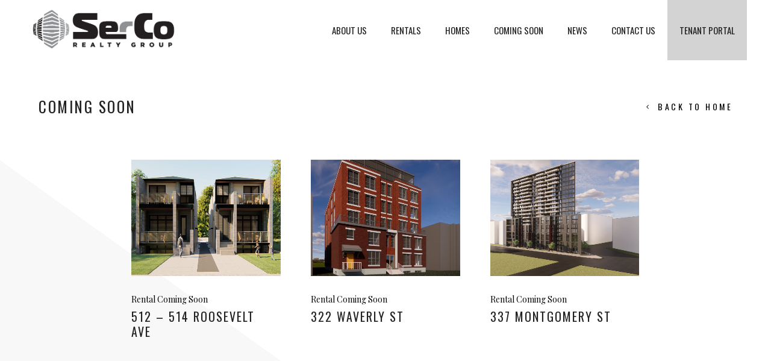

--- FILE ---
content_type: text/html; charset=UTF-8
request_url: https://www.sercorealty.com/coming-soon/
body_size: 63712
content:
<!DOCTYPE html>
<html lang="en-US">
<head>
				
			<meta property="og:url" content="https://www.sercorealty.com/coming-soon/"/>
			<meta property="og:type" content="article"/>
			<meta property="og:title" content="Coming Soon"/>
			<meta property="og:description" content=""/>
			<meta property="og:image" content=""/>
		
		
		<meta charset="UTF-8"/>
		<link rel="profile" href="https://gmpg.org/xfn/11"/>
		
				<meta name="viewport" content="width=device-width,initial-scale=1,user-scalable=yes">
		<title>Coming Soon &#8211; Serco Realty Group</title>
<meta name='robots' content='max-image-preview:large' />
<link rel='dns-prefetch' href='//fonts.googleapis.com' />
<link rel="alternate" type="application/rss+xml" title="Serco Realty Group &raquo; Feed" href="https://www.sercorealty.com/feed/" />
<link rel="alternate" type="application/rss+xml" title="Serco Realty Group &raquo; Comments Feed" href="https://www.sercorealty.com/comments/feed/" />
<link rel="alternate" title="oEmbed (JSON)" type="application/json+oembed" href="https://www.sercorealty.com/wp-json/oembed/1.0/embed?url=https%3A%2F%2Fwww.sercorealty.com%2Fcoming-soon%2F" />
<link rel="alternate" title="oEmbed (XML)" type="text/xml+oembed" href="https://www.sercorealty.com/wp-json/oembed/1.0/embed?url=https%3A%2F%2Fwww.sercorealty.com%2Fcoming-soon%2F&#038;format=xml" />
<style id='wp-img-auto-sizes-contain-inline-css' type='text/css'>
img:is([sizes=auto i],[sizes^="auto," i]){contain-intrinsic-size:3000px 1500px}
/*# sourceURL=wp-img-auto-sizes-contain-inline-css */
</style>
<style id='wp-emoji-styles-inline-css' type='text/css'>

	img.wp-smiley, img.emoji {
		display: inline !important;
		border: none !important;
		box-shadow: none !important;
		height: 1em !important;
		width: 1em !important;
		margin: 0 0.07em !important;
		vertical-align: -0.1em !important;
		background: none !important;
		padding: 0 !important;
	}
/*# sourceURL=wp-emoji-styles-inline-css */
</style>
<style id='wp-block-library-inline-css' type='text/css'>
:root{--wp-block-synced-color:#7a00df;--wp-block-synced-color--rgb:122,0,223;--wp-bound-block-color:var(--wp-block-synced-color);--wp-editor-canvas-background:#ddd;--wp-admin-theme-color:#007cba;--wp-admin-theme-color--rgb:0,124,186;--wp-admin-theme-color-darker-10:#006ba1;--wp-admin-theme-color-darker-10--rgb:0,107,160.5;--wp-admin-theme-color-darker-20:#005a87;--wp-admin-theme-color-darker-20--rgb:0,90,135;--wp-admin-border-width-focus:2px}@media (min-resolution:192dpi){:root{--wp-admin-border-width-focus:1.5px}}.wp-element-button{cursor:pointer}:root .has-very-light-gray-background-color{background-color:#eee}:root .has-very-dark-gray-background-color{background-color:#313131}:root .has-very-light-gray-color{color:#eee}:root .has-very-dark-gray-color{color:#313131}:root .has-vivid-green-cyan-to-vivid-cyan-blue-gradient-background{background:linear-gradient(135deg,#00d084,#0693e3)}:root .has-purple-crush-gradient-background{background:linear-gradient(135deg,#34e2e4,#4721fb 50%,#ab1dfe)}:root .has-hazy-dawn-gradient-background{background:linear-gradient(135deg,#faaca8,#dad0ec)}:root .has-subdued-olive-gradient-background{background:linear-gradient(135deg,#fafae1,#67a671)}:root .has-atomic-cream-gradient-background{background:linear-gradient(135deg,#fdd79a,#004a59)}:root .has-nightshade-gradient-background{background:linear-gradient(135deg,#330968,#31cdcf)}:root .has-midnight-gradient-background{background:linear-gradient(135deg,#020381,#2874fc)}:root{--wp--preset--font-size--normal:16px;--wp--preset--font-size--huge:42px}.has-regular-font-size{font-size:1em}.has-larger-font-size{font-size:2.625em}.has-normal-font-size{font-size:var(--wp--preset--font-size--normal)}.has-huge-font-size{font-size:var(--wp--preset--font-size--huge)}.has-text-align-center{text-align:center}.has-text-align-left{text-align:left}.has-text-align-right{text-align:right}.has-fit-text{white-space:nowrap!important}#end-resizable-editor-section{display:none}.aligncenter{clear:both}.items-justified-left{justify-content:flex-start}.items-justified-center{justify-content:center}.items-justified-right{justify-content:flex-end}.items-justified-space-between{justify-content:space-between}.screen-reader-text{border:0;clip-path:inset(50%);height:1px;margin:-1px;overflow:hidden;padding:0;position:absolute;width:1px;word-wrap:normal!important}.screen-reader-text:focus{background-color:#ddd;clip-path:none;color:#444;display:block;font-size:1em;height:auto;left:5px;line-height:normal;padding:15px 23px 14px;text-decoration:none;top:5px;width:auto;z-index:100000}html :where(.has-border-color){border-style:solid}html :where([style*=border-top-color]){border-top-style:solid}html :where([style*=border-right-color]){border-right-style:solid}html :where([style*=border-bottom-color]){border-bottom-style:solid}html :where([style*=border-left-color]){border-left-style:solid}html :where([style*=border-width]){border-style:solid}html :where([style*=border-top-width]){border-top-style:solid}html :where([style*=border-right-width]){border-right-style:solid}html :where([style*=border-bottom-width]){border-bottom-style:solid}html :where([style*=border-left-width]){border-left-style:solid}html :where(img[class*=wp-image-]){height:auto;max-width:100%}:where(figure){margin:0 0 1em}html :where(.is-position-sticky){--wp-admin--admin-bar--position-offset:var(--wp-admin--admin-bar--height,0px)}@media screen and (max-width:600px){html :where(.is-position-sticky){--wp-admin--admin-bar--position-offset:0px}}

/*# sourceURL=wp-block-library-inline-css */
</style><style id='global-styles-inline-css' type='text/css'>
:root{--wp--preset--aspect-ratio--square: 1;--wp--preset--aspect-ratio--4-3: 4/3;--wp--preset--aspect-ratio--3-4: 3/4;--wp--preset--aspect-ratio--3-2: 3/2;--wp--preset--aspect-ratio--2-3: 2/3;--wp--preset--aspect-ratio--16-9: 16/9;--wp--preset--aspect-ratio--9-16: 9/16;--wp--preset--color--black: #000000;--wp--preset--color--cyan-bluish-gray: #abb8c3;--wp--preset--color--white: #ffffff;--wp--preset--color--pale-pink: #f78da7;--wp--preset--color--vivid-red: #cf2e2e;--wp--preset--color--luminous-vivid-orange: #ff6900;--wp--preset--color--luminous-vivid-amber: #fcb900;--wp--preset--color--light-green-cyan: #7bdcb5;--wp--preset--color--vivid-green-cyan: #00d084;--wp--preset--color--pale-cyan-blue: #8ed1fc;--wp--preset--color--vivid-cyan-blue: #0693e3;--wp--preset--color--vivid-purple: #9b51e0;--wp--preset--gradient--vivid-cyan-blue-to-vivid-purple: linear-gradient(135deg,rgb(6,147,227) 0%,rgb(155,81,224) 100%);--wp--preset--gradient--light-green-cyan-to-vivid-green-cyan: linear-gradient(135deg,rgb(122,220,180) 0%,rgb(0,208,130) 100%);--wp--preset--gradient--luminous-vivid-amber-to-luminous-vivid-orange: linear-gradient(135deg,rgb(252,185,0) 0%,rgb(255,105,0) 100%);--wp--preset--gradient--luminous-vivid-orange-to-vivid-red: linear-gradient(135deg,rgb(255,105,0) 0%,rgb(207,46,46) 100%);--wp--preset--gradient--very-light-gray-to-cyan-bluish-gray: linear-gradient(135deg,rgb(238,238,238) 0%,rgb(169,184,195) 100%);--wp--preset--gradient--cool-to-warm-spectrum: linear-gradient(135deg,rgb(74,234,220) 0%,rgb(151,120,209) 20%,rgb(207,42,186) 40%,rgb(238,44,130) 60%,rgb(251,105,98) 80%,rgb(254,248,76) 100%);--wp--preset--gradient--blush-light-purple: linear-gradient(135deg,rgb(255,206,236) 0%,rgb(152,150,240) 100%);--wp--preset--gradient--blush-bordeaux: linear-gradient(135deg,rgb(254,205,165) 0%,rgb(254,45,45) 50%,rgb(107,0,62) 100%);--wp--preset--gradient--luminous-dusk: linear-gradient(135deg,rgb(255,203,112) 0%,rgb(199,81,192) 50%,rgb(65,88,208) 100%);--wp--preset--gradient--pale-ocean: linear-gradient(135deg,rgb(255,245,203) 0%,rgb(182,227,212) 50%,rgb(51,167,181) 100%);--wp--preset--gradient--electric-grass: linear-gradient(135deg,rgb(202,248,128) 0%,rgb(113,206,126) 100%);--wp--preset--gradient--midnight: linear-gradient(135deg,rgb(2,3,129) 0%,rgb(40,116,252) 100%);--wp--preset--font-size--small: 13px;--wp--preset--font-size--medium: 20px;--wp--preset--font-size--large: 36px;--wp--preset--font-size--x-large: 42px;--wp--preset--spacing--20: 0.44rem;--wp--preset--spacing--30: 0.67rem;--wp--preset--spacing--40: 1rem;--wp--preset--spacing--50: 1.5rem;--wp--preset--spacing--60: 2.25rem;--wp--preset--spacing--70: 3.38rem;--wp--preset--spacing--80: 5.06rem;--wp--preset--shadow--natural: 6px 6px 9px rgba(0, 0, 0, 0.2);--wp--preset--shadow--deep: 12px 12px 50px rgba(0, 0, 0, 0.4);--wp--preset--shadow--sharp: 6px 6px 0px rgba(0, 0, 0, 0.2);--wp--preset--shadow--outlined: 6px 6px 0px -3px rgb(255, 255, 255), 6px 6px rgb(0, 0, 0);--wp--preset--shadow--crisp: 6px 6px 0px rgb(0, 0, 0);}:where(.is-layout-flex){gap: 0.5em;}:where(.is-layout-grid){gap: 0.5em;}body .is-layout-flex{display: flex;}.is-layout-flex{flex-wrap: wrap;align-items: center;}.is-layout-flex > :is(*, div){margin: 0;}body .is-layout-grid{display: grid;}.is-layout-grid > :is(*, div){margin: 0;}:where(.wp-block-columns.is-layout-flex){gap: 2em;}:where(.wp-block-columns.is-layout-grid){gap: 2em;}:where(.wp-block-post-template.is-layout-flex){gap: 1.25em;}:where(.wp-block-post-template.is-layout-grid){gap: 1.25em;}.has-black-color{color: var(--wp--preset--color--black) !important;}.has-cyan-bluish-gray-color{color: var(--wp--preset--color--cyan-bluish-gray) !important;}.has-white-color{color: var(--wp--preset--color--white) !important;}.has-pale-pink-color{color: var(--wp--preset--color--pale-pink) !important;}.has-vivid-red-color{color: var(--wp--preset--color--vivid-red) !important;}.has-luminous-vivid-orange-color{color: var(--wp--preset--color--luminous-vivid-orange) !important;}.has-luminous-vivid-amber-color{color: var(--wp--preset--color--luminous-vivid-amber) !important;}.has-light-green-cyan-color{color: var(--wp--preset--color--light-green-cyan) !important;}.has-vivid-green-cyan-color{color: var(--wp--preset--color--vivid-green-cyan) !important;}.has-pale-cyan-blue-color{color: var(--wp--preset--color--pale-cyan-blue) !important;}.has-vivid-cyan-blue-color{color: var(--wp--preset--color--vivid-cyan-blue) !important;}.has-vivid-purple-color{color: var(--wp--preset--color--vivid-purple) !important;}.has-black-background-color{background-color: var(--wp--preset--color--black) !important;}.has-cyan-bluish-gray-background-color{background-color: var(--wp--preset--color--cyan-bluish-gray) !important;}.has-white-background-color{background-color: var(--wp--preset--color--white) !important;}.has-pale-pink-background-color{background-color: var(--wp--preset--color--pale-pink) !important;}.has-vivid-red-background-color{background-color: var(--wp--preset--color--vivid-red) !important;}.has-luminous-vivid-orange-background-color{background-color: var(--wp--preset--color--luminous-vivid-orange) !important;}.has-luminous-vivid-amber-background-color{background-color: var(--wp--preset--color--luminous-vivid-amber) !important;}.has-light-green-cyan-background-color{background-color: var(--wp--preset--color--light-green-cyan) !important;}.has-vivid-green-cyan-background-color{background-color: var(--wp--preset--color--vivid-green-cyan) !important;}.has-pale-cyan-blue-background-color{background-color: var(--wp--preset--color--pale-cyan-blue) !important;}.has-vivid-cyan-blue-background-color{background-color: var(--wp--preset--color--vivid-cyan-blue) !important;}.has-vivid-purple-background-color{background-color: var(--wp--preset--color--vivid-purple) !important;}.has-black-border-color{border-color: var(--wp--preset--color--black) !important;}.has-cyan-bluish-gray-border-color{border-color: var(--wp--preset--color--cyan-bluish-gray) !important;}.has-white-border-color{border-color: var(--wp--preset--color--white) !important;}.has-pale-pink-border-color{border-color: var(--wp--preset--color--pale-pink) !important;}.has-vivid-red-border-color{border-color: var(--wp--preset--color--vivid-red) !important;}.has-luminous-vivid-orange-border-color{border-color: var(--wp--preset--color--luminous-vivid-orange) !important;}.has-luminous-vivid-amber-border-color{border-color: var(--wp--preset--color--luminous-vivid-amber) !important;}.has-light-green-cyan-border-color{border-color: var(--wp--preset--color--light-green-cyan) !important;}.has-vivid-green-cyan-border-color{border-color: var(--wp--preset--color--vivid-green-cyan) !important;}.has-pale-cyan-blue-border-color{border-color: var(--wp--preset--color--pale-cyan-blue) !important;}.has-vivid-cyan-blue-border-color{border-color: var(--wp--preset--color--vivid-cyan-blue) !important;}.has-vivid-purple-border-color{border-color: var(--wp--preset--color--vivid-purple) !important;}.has-vivid-cyan-blue-to-vivid-purple-gradient-background{background: var(--wp--preset--gradient--vivid-cyan-blue-to-vivid-purple) !important;}.has-light-green-cyan-to-vivid-green-cyan-gradient-background{background: var(--wp--preset--gradient--light-green-cyan-to-vivid-green-cyan) !important;}.has-luminous-vivid-amber-to-luminous-vivid-orange-gradient-background{background: var(--wp--preset--gradient--luminous-vivid-amber-to-luminous-vivid-orange) !important;}.has-luminous-vivid-orange-to-vivid-red-gradient-background{background: var(--wp--preset--gradient--luminous-vivid-orange-to-vivid-red) !important;}.has-very-light-gray-to-cyan-bluish-gray-gradient-background{background: var(--wp--preset--gradient--very-light-gray-to-cyan-bluish-gray) !important;}.has-cool-to-warm-spectrum-gradient-background{background: var(--wp--preset--gradient--cool-to-warm-spectrum) !important;}.has-blush-light-purple-gradient-background{background: var(--wp--preset--gradient--blush-light-purple) !important;}.has-blush-bordeaux-gradient-background{background: var(--wp--preset--gradient--blush-bordeaux) !important;}.has-luminous-dusk-gradient-background{background: var(--wp--preset--gradient--luminous-dusk) !important;}.has-pale-ocean-gradient-background{background: var(--wp--preset--gradient--pale-ocean) !important;}.has-electric-grass-gradient-background{background: var(--wp--preset--gradient--electric-grass) !important;}.has-midnight-gradient-background{background: var(--wp--preset--gradient--midnight) !important;}.has-small-font-size{font-size: var(--wp--preset--font-size--small) !important;}.has-medium-font-size{font-size: var(--wp--preset--font-size--medium) !important;}.has-large-font-size{font-size: var(--wp--preset--font-size--large) !important;}.has-x-large-font-size{font-size: var(--wp--preset--font-size--x-large) !important;}
/*# sourceURL=global-styles-inline-css */
</style>

<style id='classic-theme-styles-inline-css' type='text/css'>
/*! This file is auto-generated */
.wp-block-button__link{color:#fff;background-color:#32373c;border-radius:9999px;box-shadow:none;text-decoration:none;padding:calc(.667em + 2px) calc(1.333em + 2px);font-size:1.125em}.wp-block-file__button{background:#32373c;color:#fff;text-decoration:none}
/*# sourceURL=/wp-includes/css/classic-themes.min.css */
</style>
<link rel='stylesheet' id='contact-form-7-css' href='https://www.sercorealty.com/wp-content/plugins/contact-form-7/includes/css/styles.css?ver=6.1.4' type='text/css' media='all' />
<link rel='stylesheet' id='image-map-pro-dist-css-css' href='https://www.sercorealty.com/wp-content/plugins/image-map-pro-wordpress/css/image-map-pro.min.css?ver=5.1.6' type='text/css' media='' />
<link rel='stylesheet' id='sagen-select-default-style-css' href='https://www.sercorealty.com/wp-content/themes/sagen/style.css?ver=6.9' type='text/css' media='all' />
<link rel='stylesheet' id='sagen-select-modules-css' href='https://www.sercorealty.com/wp-content/themes/sagen/assets/css/modules.min.css?ver=6.9' type='text/css' media='all' />
<style id='sagen-select-modules-inline-css' type='text/css'>
.page-id-3512 .qodef-content .qodef-content-inner > .qodef-container > .qodef-container-inner, .page-id-3512 .qodef-content .qodef-content-inner > .qodef-full-width > .qodef-full-width-inner { padding: 0;}@media only screen and (max-width: 1024px) {.page-id-3512 .qodef-content .qodef-content-inner > .qodef-container > .qodef-container-inner, .page-id-3512 .qodef-content .qodef-content-inner > .qodef-full-width > .qodef-full-width-inner { padding: 0;}}.page-id-3512 .qodef-content .qodef-content-inner > .qodef-container > .qodef-container-inner, .page-id-3512 .qodef-content .qodef-content-inner > .qodef-full-width > .qodef-full-width-inner { padding: 0;}@media only screen and (max-width: 1024px) {.page-id-3512 .qodef-content .qodef-content-inner > .qodef-container > .qodef-container-inner, .page-id-3512 .qodef-content .qodef-content-inner > .qodef-full-width > .qodef-full-width-inner { padding: 0;}}@media only screen and (max-width: 1024px) {.page-id-3512 .qodef-title-holder, .page-id-3512 .qodef-title-holder .qodef-title-wrapper { height: 200px !important;}}
/*# sourceURL=sagen-select-modules-inline-css */
</style>
<link rel='stylesheet' id='qodef-dripicons-css' href='https://www.sercorealty.com/wp-content/themes/sagen/framework/lib/icons-pack/dripicons/dripicons.css?ver=6.9' type='text/css' media='all' />
<link rel='stylesheet' id='qodef-font_elegant-css' href='https://www.sercorealty.com/wp-content/themes/sagen/framework/lib/icons-pack/elegant-icons/style.min.css?ver=6.9' type='text/css' media='all' />
<link rel='stylesheet' id='qodef-font_awesome-css' href='https://www.sercorealty.com/wp-content/themes/sagen/framework/lib/icons-pack/font-awesome/css/fontawesome-all.min.css?ver=6.9' type='text/css' media='all' />
<link rel='stylesheet' id='qodef-ion_icons-css' href='https://www.sercorealty.com/wp-content/themes/sagen/framework/lib/icons-pack/ion-icons/css/ionicons.min.css?ver=6.9' type='text/css' media='all' />
<link rel='stylesheet' id='qodef-linea_icons-css' href='https://www.sercorealty.com/wp-content/themes/sagen/framework/lib/icons-pack/linea-icons/style.css?ver=6.9' type='text/css' media='all' />
<link rel='stylesheet' id='qodef-linear_icons-css' href='https://www.sercorealty.com/wp-content/themes/sagen/framework/lib/icons-pack/linear-icons/style.css?ver=6.9' type='text/css' media='all' />
<link rel='stylesheet' id='qodef-simple_line_icons-css' href='https://www.sercorealty.com/wp-content/themes/sagen/framework/lib/icons-pack/simple-line-icons/simple-line-icons.css?ver=6.9' type='text/css' media='all' />
<link rel='stylesheet' id='mediaelement-css' href='https://www.sercorealty.com/wp-includes/js/mediaelement/mediaelementplayer-legacy.min.css?ver=4.2.17' type='text/css' media='all' />
<link rel='stylesheet' id='wp-mediaelement-css' href='https://www.sercorealty.com/wp-includes/js/mediaelement/wp-mediaelement.min.css?ver=6.9' type='text/css' media='all' />
<link rel='stylesheet' id='sagen-select-style-dynamic-css' href='https://www.sercorealty.com/wp-content/themes/sagen/assets/css/style_dynamic.css?ver=1594242500' type='text/css' media='all' />
<link rel='stylesheet' id='sagen-select-modules-responsive-css' href='https://www.sercorealty.com/wp-content/themes/sagen/assets/css/modules-responsive.min.css?ver=6.9' type='text/css' media='all' />
<link rel='stylesheet' id='sagen-select-style-dynamic-responsive-css' href='https://www.sercorealty.com/wp-content/themes/sagen/assets/css/style_dynamic_responsive.css?ver=1594242500' type='text/css' media='all' />
<link rel='stylesheet' id='sagen-select-google-fonts-css' href='https://fonts.googleapis.com/css?family=Oswald%3A400%2C700%7CPlayfair+Display%3A400%2C700&#038;subset=latin-ext&#038;ver=1.0.0' type='text/css' media='all' />
<link rel='stylesheet' id='js_composer_front-css' href='https://www.sercorealty.com/wp-content/plugins/js_composer/assets/css/js_composer.min.css?ver=8.3.1' type='text/css' media='all' />
<script type="text/javascript" src="https://www.sercorealty.com/wp-includes/js/jquery/jquery.min.js?ver=3.7.1" id="jquery-core-js"></script>
<script type="text/javascript" src="https://www.sercorealty.com/wp-includes/js/jquery/jquery-migrate.min.js?ver=3.4.1" id="jquery-migrate-js"></script>
<script></script><link rel="https://api.w.org/" href="https://www.sercorealty.com/wp-json/" /><link rel="alternate" title="JSON" type="application/json" href="https://www.sercorealty.com/wp-json/wp/v2/pages/3512" /><link rel="EditURI" type="application/rsd+xml" title="RSD" href="https://www.sercorealty.com/xmlrpc.php?rsd" />
<meta name="generator" content="WordPress 6.9" />
<link rel="canonical" href="https://www.sercorealty.com/coming-soon/" />
<link rel='shortlink' href='https://www.sercorealty.com/?p=3512' />
<meta name="generator" content="Powered by WPBakery Page Builder - drag and drop page builder for WordPress."/>
<meta name="generator" content="Powered by Slider Revolution 6.7.15 - responsive, Mobile-Friendly Slider Plugin for WordPress with comfortable drag and drop interface." />
<link rel="icon" href="https://www.sercorealty.com/wp-content/uploads/2020/05/logo2-150x150.png" sizes="32x32" />
<link rel="icon" href="https://www.sercorealty.com/wp-content/uploads/2020/05/logo2.png" sizes="192x192" />
<link rel="apple-touch-icon" href="https://www.sercorealty.com/wp-content/uploads/2020/05/logo2.png" />
<meta name="msapplication-TileImage" content="https://www.sercorealty.com/wp-content/uploads/2020/05/logo2.png" />
<script>function setREVStartSize(e){
			//window.requestAnimationFrame(function() {
				window.RSIW = window.RSIW===undefined ? window.innerWidth : window.RSIW;
				window.RSIH = window.RSIH===undefined ? window.innerHeight : window.RSIH;
				try {
					var pw = document.getElementById(e.c).parentNode.offsetWidth,
						newh;
					pw = pw===0 || isNaN(pw) || (e.l=="fullwidth" || e.layout=="fullwidth") ? window.RSIW : pw;
					e.tabw = e.tabw===undefined ? 0 : parseInt(e.tabw);
					e.thumbw = e.thumbw===undefined ? 0 : parseInt(e.thumbw);
					e.tabh = e.tabh===undefined ? 0 : parseInt(e.tabh);
					e.thumbh = e.thumbh===undefined ? 0 : parseInt(e.thumbh);
					e.tabhide = e.tabhide===undefined ? 0 : parseInt(e.tabhide);
					e.thumbhide = e.thumbhide===undefined ? 0 : parseInt(e.thumbhide);
					e.mh = e.mh===undefined || e.mh=="" || e.mh==="auto" ? 0 : parseInt(e.mh,0);
					if(e.layout==="fullscreen" || e.l==="fullscreen")
						newh = Math.max(e.mh,window.RSIH);
					else{
						e.gw = Array.isArray(e.gw) ? e.gw : [e.gw];
						for (var i in e.rl) if (e.gw[i]===undefined || e.gw[i]===0) e.gw[i] = e.gw[i-1];
						e.gh = e.el===undefined || e.el==="" || (Array.isArray(e.el) && e.el.length==0)? e.gh : e.el;
						e.gh = Array.isArray(e.gh) ? e.gh : [e.gh];
						for (var i in e.rl) if (e.gh[i]===undefined || e.gh[i]===0) e.gh[i] = e.gh[i-1];
											
						var nl = new Array(e.rl.length),
							ix = 0,
							sl;
						e.tabw = e.tabhide>=pw ? 0 : e.tabw;
						e.thumbw = e.thumbhide>=pw ? 0 : e.thumbw;
						e.tabh = e.tabhide>=pw ? 0 : e.tabh;
						e.thumbh = e.thumbhide>=pw ? 0 : e.thumbh;
						for (var i in e.rl) nl[i] = e.rl[i]<window.RSIW ? 0 : e.rl[i];
						sl = nl[0];
						for (var i in nl) if (sl>nl[i] && nl[i]>0) { sl = nl[i]; ix=i;}
						var m = pw>(e.gw[ix]+e.tabw+e.thumbw) ? 1 : (pw-(e.tabw+e.thumbw)) / (e.gw[ix]);
						newh =  (e.gh[ix] * m) + (e.tabh + e.thumbh);
					}
					var el = document.getElementById(e.c);
					if (el!==null && el) el.style.height = newh+"px";
					el = document.getElementById(e.c+"_wrapper");
					if (el!==null && el) {
						el.style.height = newh+"px";
						el.style.display = "block";
					}
				} catch(e){
					console.log("Failure at Presize of Slider:" + e)
				}
			//});
		  };</script>
		<style type="text/css" id="wp-custom-css">
			.qodef-page-footer .qodef-footer-top-holder .qodef-footer-top-inner.qodef-full-width {
    padding: 20px 10px;
}
.qodef-page-footer .qodef-footer-top-holder .qodef-footer-top-inner.qodef-grid {
     padding: 30px 0; 
}
.qodef-page-footer .qodef-footer-bottom-holder .qodef-footer-bottom-inner.qodef-grid {
     padding: 20px 0 0; 
}

.qodef-row-background-corner-holder.bottom-right {
    background: linear-gradient(to bottom right,transparent 50%,#F8F8F8  50%);
}
.qodef-row-background-corner-holder.bottom-left {
    background: linear-gradient(to bottom left,transparent 50%,#F8F8F8  50%);
}
.qodef-content-bottom {
    background-color: #f2f2f2;
}
.qodef-row-background-corner-holder.top-right {
    right: 0;
    top: 0;
    background: -webkit-gradient(linear,left bottom,right top,color-stop(50%,transparent),color-stop(50%,#edf7fa));
    background: -o-linear-gradient(bottom left,transparent 50%,#edf7fa 50%);
    background: linear-gradient(to top right,transparent 50%,#f2f2f2 50%);
}
.qodef-main-menu>ul>li>a:hover{
	background-color: #f2f2f2;
}

.qodef-main-menu>ul>li.qodef-active-item>a .item_outer .item_text:after, .qodef-main-menu>ul>li>a:hover .item_outer .item_text:after{
    display: none;
}
.custom .tp-bullet, .custom .tp-bullet.selected {
    background: #ffffff;
}
.custom .tp-bullet:hover, .custom .tp-bullet.selected {
    background: #000000;
}
.qodef-page-header .qodef-menu-area .qodef-logo-wrapper a {
    max-height: 100px;
}
.qodef-btn.qodef-btn-outline {
    color: #ffffff;
    background-color: #000000;
    border: 1px solid #0000;
}
.qodef-eh-item  qodef-vertical-alignment-bottom qodef-horizontal-alignment-center qodef-grow-in qodef-grow-in-on  {height:500px; width: 316px;}
.qodef-mobile-header .qodef-mobile-menu-opener.qodef-mobile-menu-opener-predefined .qodef-hm-lines .qodef-hm-line {
color: #000000;
}
.qodef-mobile-header .qodef-mobile-menu-opener.qodef-mobile-menu-opened a:hover {
    color: #000000;
}
.login-button {
  background-color: #d3d3d3; 
  border: none;
  color: white;
  padding: 15px 22px;
	
  text-align: center;
  text-decoration: none;
  display: inline-block;
  font-size: 20px;
}
.login-button2 {font-size: 20px; }

.qodef-main-menu>ul>li>a {
    padding: 0 20px;
}
.eapps-instagram-feed-posts-grid-load-more-visible {
    opacity: 1;
    visibility: hidden !important;
}		</style>
		<style type="text/css" data-type="vc_shortcodes-custom-css">.vc_custom_1591699640344{background-position: 0 0 !important;background-repeat: no-repeat !important;}.vc_custom_1591969935432{padding-top: 10px !important;padding-bottom: 50px !important;}</style><noscript><style> .wpb_animate_when_almost_visible { opacity: 1; }</style></noscript><link rel='stylesheet' id='rs-plugin-settings-css' href='//www.sercorealty.com/wp-content/plugins/revslider/sr6/assets/css/rs6.css?ver=6.7.15' type='text/css' media='all' />
<style id='rs-plugin-settings-inline-css' type='text/css'>
#rs-demo-id {}
/*# sourceURL=rs-plugin-settings-inline-css */
</style>
</head>
<body data-rsssl=1 class="wp-singular page-template page-template-full-width page-template-full-width-php page page-id-3512 wp-theme-sagen sagen-core-1.0 sagen-ver-1.0 qodef-grid-1300 qodef-empty-google-api qodef-wide-dropdown-menu-content-in-grid qodef-fixed-on-scroll qodef-dropdown-animate-height qodef-header-standard qodef-menu-area-shadow-disable qodef-menu-area-in-grid-shadow-disable qodef-menu-area-border-disable qodef-menu-area-in-grid-border-disable qodef-logo-area-border-disable qodef-logo-area-in-grid-border-disable qodef-header-vertical-shadow-disable qodef-header-vertical-border-disable qodef-default-mobile-header qodef-sticky-up-mobile-header wpb-js-composer js-comp-ver-8.3.1 vc_responsive" itemscope itemtype="https://schema.org/WebPage">
    <div class="qodef-wrapper">
        <div class="qodef-wrapper-inner">
            
<header class="qodef-page-header">
		
			<div class="qodef-fixed-wrapper">
				
	<div class="qodef-menu-area qodef-menu-right">
				
						
			<div class="qodef-vertical-align-containers">
				<div class="qodef-position-left"><!--
				 --><div class="qodef-position-left-inner">
						
	
	<div class="qodef-logo-wrapper">
		<a itemprop="url" href="https://www.sercorealty.com/" style="height: 114px;">
			<img itemprop="image" class="qodef-normal-logo" src="https://www.sercorealty.com/wp-content/uploads/2020/05/logo_SercoRealtyGroup_2020_m.png" width="612" height="229"  alt="logo"/>
								</a>
	</div>

											</div>
				</div>
								<div class="qodef-position-right"><!--
				 --><div class="qodef-position-right-inner">
														
	<nav class="qodef-main-menu qodef-drop-down qodef-default-nav">
		<ul id="menu-main" class="clearfix"><li id="nav-menu-item-3148" class="menu-item menu-item-type-post_type menu-item-object-page  narrow"><a href="https://www.sercorealty.com/about-us/" class=""><span class="item_outer"><span class="item_text">About Us</span></span></a></li>
<li id="nav-menu-item-3375" class="menu-item menu-item-type-post_type menu-item-object-page menu-item-has-children  has_sub narrow"><a href="https://www.sercorealty.com/rentals/" class=""><span class="item_outer"><span class="item_text">Rentals</span></span></a>
<div class="second"><div class="inner"><ul>
	<li id="nav-menu-item-4060" class="menu-item menu-item-type-post_type menu-item-object-page "><a href="https://www.sercorealty.com/residential/" class=""><span class="item_outer"><span class="item_text">Residential</span></span></a></li>
	<li id="nav-menu-item-3510" class="menu-item menu-item-type-post_type menu-item-object-page "><a href="https://www.sercorealty.com/office/" class=""><span class="item_outer"><span class="item_text">Office</span></span></a></li>
	<li id="nav-menu-item-3380" class="menu-item menu-item-type-post_type menu-item-object-page "><a href="https://www.sercorealty.com/retail/" class=""><span class="item_outer"><span class="item_text">Retail</span></span></a></li>
	<li id="nav-menu-item-4156" class="menu-item menu-item-type-post_type menu-item-object-page "><a href="https://www.sercorealty.com/rental-coming-soon/" class=""><span class="item_outer"><span class="item_text">Coming Soon</span></span></a></li>
</ul></div></div>
</li>
<li id="nav-menu-item-4067" class="menu-item menu-item-type-post_type menu-item-object-page menu-item-has-children  has_sub narrow"><a href="https://www.sercorealty.com/homes/" class=""><span class="item_outer"><span class="item_text">Homes</span></span></a>
<div class="second"><div class="inner"><ul>
	<li id="nav-menu-item-4120" class="menu-item menu-item-type-post_type menu-item-object-page "><a href="https://www.sercorealty.com/single-family/" class=""><span class="item_outer"><span class="item_text">Single Family</span></span></a></li>
	<li id="nav-menu-item-4163" class="menu-item menu-item-type-post_type menu-item-object-page "><a href="https://www.sercorealty.com/homes-coming-soon/" class=""><span class="item_outer"><span class="item_text">Coming Soon</span></span></a></li>
</ul></div></div>
</li>
<li id="nav-menu-item-3514" class="menu-item menu-item-type-post_type menu-item-object-page current-menu-item page_item page-item-3512 current_page_item qodef-active-item narrow"><a href="https://www.sercorealty.com/coming-soon/" class=" current "><span class="item_outer"><span class="item_text">Coming Soon</span></span></a></li>
<li id="nav-menu-item-3592" class="menu-item menu-item-type-post_type menu-item-object-page  narrow"><a href="https://www.sercorealty.com/news/" class=""><span class="item_outer"><span class="item_text">News</span></span></a></li>
<li id="nav-menu-item-3147" class="menu-item menu-item-type-post_type menu-item-object-page  narrow"><a href="https://www.sercorealty.com/contact-us/" class=""><span class="item_outer"><span class="item_text">Contact Us</span></span></a></li>
<li id="nav-menu-item-4257" class="login-button menu-item menu-item-type-custom menu-item-object-custom  narrow"><a href="https://www.rentcafe.com/residentservices/apartmentsforrent/userlogin.aspx" class=""><span class="item_outer"><span class="item_text">Tenant Portal</span></span></a></li>
</ul>	</nav>

																	</div>
				</div>
			</div>
			
			</div>
			
			</div>
		
		
	</header>


<header class="qodef-mobile-header">
		
	<div class="qodef-mobile-header-inner">
		<div class="qodef-mobile-header-holder">
			            <div class="qodef-grid">
                            <div class="qodef-vertical-align-containers">
                    <div class="qodef-position-left"><!--
                     --><div class="qodef-position-left-inner">
                            
<div class="qodef-mobile-logo-wrapper">
	<a itemprop="url" href="https://www.sercorealty.com/" style="height: 114px">
		<img itemprop="image" src="https://www.sercorealty.com/wp-content/uploads/2020/05/logo_SercoRealtyGroup_2020_m.png" width="612" height="229"  alt="Mobile Logo"/>
	</a>
</div>

                        </div>
                    </div>
                    <div class="qodef-position-right"><!--
                     --><div class="qodef-position-right-inner">
                                                                                        <div class="qodef-mobile-menu-opener qodef-mobile-menu-opener-predefined">
                                    <a href="javascript:void(0)">
                                                                                <span class="qodef-mobile-menu-icon">
                                            <span class="qodef-hm-lines"><span class="qodef-hm-line qodef-line-1"></span><span class="qodef-hm-line qodef-line-2"></span></span>                                        </span>
                                    </a>
                                </div>
                                                    </div>
                    </div>
				</div>
                        </div>
		    		</div>
		
	<nav class="qodef-mobile-nav" role="navigation" aria-label="Mobile Menu">
		<div class="qodef-grid">
			<ul id="menu-main-1" class=""><li id="mobile-menu-item-3148" class="menu-item menu-item-type-post_type menu-item-object-page "><a href="https://www.sercorealty.com/about-us/" class=""><span>About Us</span></a></li>
<li id="mobile-menu-item-3375" class="menu-item menu-item-type-post_type menu-item-object-page menu-item-has-children  has_sub"><a href="https://www.sercorealty.com/rentals/" class=""><span>Rentals</span></a><span class="mobile_arrow"><i class="qodef-sub-arrow qodef-icon-ion-icon ion-ios-arrow-forward"></i></span>
<ul class="sub_menu">
	<li id="mobile-menu-item-4060" class="menu-item menu-item-type-post_type menu-item-object-page "><a href="https://www.sercorealty.com/residential/" class=""><span>Residential</span></a></li>
	<li id="mobile-menu-item-3510" class="menu-item menu-item-type-post_type menu-item-object-page "><a href="https://www.sercorealty.com/office/" class=""><span>Office</span></a></li>
	<li id="mobile-menu-item-3380" class="menu-item menu-item-type-post_type menu-item-object-page "><a href="https://www.sercorealty.com/retail/" class=""><span>Retail</span></a></li>
	<li id="mobile-menu-item-4156" class="menu-item menu-item-type-post_type menu-item-object-page "><a href="https://www.sercorealty.com/rental-coming-soon/" class=""><span>Coming Soon</span></a></li>
</ul>
</li>
<li id="mobile-menu-item-4067" class="menu-item menu-item-type-post_type menu-item-object-page menu-item-has-children  has_sub"><a href="https://www.sercorealty.com/homes/" class=""><span>Homes</span></a><span class="mobile_arrow"><i class="qodef-sub-arrow qodef-icon-ion-icon ion-ios-arrow-forward"></i></span>
<ul class="sub_menu">
	<li id="mobile-menu-item-4120" class="menu-item menu-item-type-post_type menu-item-object-page "><a href="https://www.sercorealty.com/single-family/" class=""><span>Single Family</span></a></li>
	<li id="mobile-menu-item-4163" class="menu-item menu-item-type-post_type menu-item-object-page "><a href="https://www.sercorealty.com/homes-coming-soon/" class=""><span>Coming Soon</span></a></li>
</ul>
</li>
<li id="mobile-menu-item-3514" class="menu-item menu-item-type-post_type menu-item-object-page current-menu-item page_item page-item-3512 current_page_item qodef-active-item"><a href="https://www.sercorealty.com/coming-soon/" class=" current "><span>Coming Soon</span></a></li>
<li id="mobile-menu-item-3592" class="menu-item menu-item-type-post_type menu-item-object-page "><a href="https://www.sercorealty.com/news/" class=""><span>News</span></a></li>
<li id="mobile-menu-item-3147" class="menu-item menu-item-type-post_type menu-item-object-page "><a href="https://www.sercorealty.com/contact-us/" class=""><span>Contact Us</span></a></li>
<li id="mobile-menu-item-4257" class="login-button menu-item menu-item-type-custom menu-item-object-custom "><a href="https://www.rentcafe.com/residentservices/apartmentsforrent/userlogin.aspx" class=""><span>Tenant Portal</span></a></li>
</ul>		</div>
	</nav>

	</div>
	
	</header>

			<a id='qodef-back-to-top' href='#'>

	                <span class="qodef-back-to-top-text">
	                    Back to top
						</span>


			</a>
			        
            <div class="qodef-content" >
                <div class="qodef-content-inner">
<div class="qodef-title-holder qodef-standard-type qodef-title-full-width qodef-title-va-header-bottom" style="height: 155px;background-color: #ffffff" data-height="155">
		<div class="qodef-title-wrapper" style="height: 155px">
		<div class="qodef-title-inner">
			<div class="qodef-grid">
				<div class="qodef-grid-inner">
					<div class="qodef-grid-inner-left">
																			<h4 class="qodef-page-title entry-title" >Coming Soon</h4>
											</div>
					<div class="qodef-grid-inner-right">
						<a class="qodef-title-back-home-link" href="https://www.sercorealty.com/">
							<span class="qodef-icon-font-elegant arrow_carrot-left "></span>
							<span class="qodef-title-back-home-text">Back to Home</span>
						</a>
					</div>
				</div>
			</div>
	    </div>
	</div>
</div>


<div class="qodef-full-width">
    	<div class="qodef-full-width-inner">
        					<div class="qodef-grid-row">
				<div class="qodef-page-content-holder qodef-grid-col-12">
					<div class="wpb-content-wrapper"><div class="vc_row wpb_row vc_row-fluid vc_custom_1591969935432" ><div class="wpb_column vc_column_container vc_col-sm-2"><div class="vc_column-inner"><div class="wpb_wrapper"></div></div></div><div class="wpb_column vc_column_container vc_col-sm-8"><div class="vc_column-inner"><div class="wpb_wrapper"><div class="qodef-elements-holder   qodef-one-column  qodef-responsive-mode-768  " ><div class="qodef-eh-item    "  data-item-class="qodef-eh-custom-6814">
	<div class="qodef-eh-item-inner">
		<div class="qodef-eh-item-content qodef-eh-custom-6814" >
			<div class="qodef-property-list-holder qodef-pl-gallery qodef-huge-space qodef-pl-three-columns qodef-pl-standard-shader    qodef-pl-pag-load-more     "  data-type=gallery data-space-between-items=huge data-number-of-items=-1 data-image-proportions=full data-enable-fixed-proportions=no data-enable-image-shadow=no data-tag=coming-soon data-orderby=date data-order=ASC data-item-style=standard-shader data-enable-title=yes data-title-tag=h5 data-enable-category=yes data-enable-excerpt=no data-excerpt-length=20 data-pagination-type=load-more data-filter=no data-filter-order-by=name data-enable-article-animation=no data-property-slider-on=no data-enable-loop=yes data-enable-autoplay=yes data-slider-speed=5000 data-slider-speed-animation=600 data-enable-navigation=yes data-enable-pagination=yes data-max-num-pages=0 data-next-page=2>
		<div class="qodef-pl-inner qodef-outer-space  clearfix">
		<article class="qodef-pl-item qodef-item-space  post-4150 property-item type-property-item status-publish has-post-thumbnail hentry property-category-rental-coming-soon property-tag-coming-soon property-tag-rental property-tag-rental-coming-soon">
	<div class="qodef-pl-item-inner">
		<div class="qodef-pli-image">
	<img fetchpriority="high" decoding="async" width="1204" height="940" src="https://www.sercorealty.com/wp-content/uploads/2020/06/Roosevelt-Sized.jpg" class="attachment-full size-full wp-post-image" alt="" srcset="https://www.sercorealty.com/wp-content/uploads/2020/06/Roosevelt-Sized.jpg 1204w, https://www.sercorealty.com/wp-content/uploads/2020/06/Roosevelt-Sized-300x234.jpg 300w, https://www.sercorealty.com/wp-content/uploads/2020/06/Roosevelt-Sized-1024x799.jpg 1024w, https://www.sercorealty.com/wp-content/uploads/2020/06/Roosevelt-Sized-768x600.jpg 768w" sizes="(max-width: 1204px) 100vw, 1204px" /></div>
<div class="qodef-pli-text-holder">
	<div class="qodef-pli-text-wrapper">
		<div class="qodef-pli-text">

					<div class="qodef-pli-category-holder">
							<a itemprop="url" class="qodef-pli-category" href="https://www.sercorealty.com/property-category/rental-coming-soon/">Rental Coming Soon</a>
					</div>
	    
				<h5 itemprop="name" class="qodef-pli-title entry-title" >
		512 &#8211; 514 Roosevelt Ave	</h5>

					</div>
	</div>
</div>		
		<a itemprop="url" class="qodef-pli-link qodef-block-drag-link" href="https://www.sercorealty.com/property-item/512-514-roosevelt/" target="_self"></a>
	</div>
</article><article class="qodef-pl-item qodef-item-space  post-4168 property-item type-property-item status-publish has-post-thumbnail hentry property-category-rental-coming-soon property-tag-coming-soon property-tag-rental property-tag-rental-coming-soon">
	<div class="qodef-pl-item-inner">
		<div class="qodef-pli-image">
	<img decoding="async" width="1204" height="940" src="https://www.sercorealty.com/wp-content/uploads/2020/06/322-1.jpg" class="attachment-full size-full wp-post-image" alt="" srcset="https://www.sercorealty.com/wp-content/uploads/2020/06/322-1.jpg 1204w, https://www.sercorealty.com/wp-content/uploads/2020/06/322-1-300x234.jpg 300w, https://www.sercorealty.com/wp-content/uploads/2020/06/322-1-1024x799.jpg 1024w, https://www.sercorealty.com/wp-content/uploads/2020/06/322-1-768x600.jpg 768w" sizes="(max-width: 1204px) 100vw, 1204px" /></div>
<div class="qodef-pli-text-holder">
	<div class="qodef-pli-text-wrapper">
		<div class="qodef-pli-text">

					<div class="qodef-pli-category-holder">
							<a itemprop="url" class="qodef-pli-category" href="https://www.sercorealty.com/property-category/rental-coming-soon/">Rental Coming Soon</a>
					</div>
	    
				<h5 itemprop="name" class="qodef-pli-title entry-title" >
		322 Waverly St	</h5>

					</div>
	</div>
</div>		
		<a itemprop="url" class="qodef-pli-link qodef-block-drag-link" href="https://www.sercorealty.com/property-item/322-waverly-st/" target="_self"></a>
	</div>
</article><article class="qodef-pl-item qodef-item-space  post-4676 property-item type-property-item status-publish has-post-thumbnail hentry property-category-rental-coming-soon property-tag-coming-soon property-tag-rental property-tag-rental-coming-soon">
	<div class="qodef-pl-item-inner">
		<div class="qodef-pli-image">
	<img decoding="async" width="1204" height="940" src="https://www.sercorealty.com/wp-content/uploads/2022/06/337-Montgomery-rendering-1.png" class="attachment-full size-full wp-post-image" alt="" srcset="https://www.sercorealty.com/wp-content/uploads/2022/06/337-Montgomery-rendering-1.png 1204w, https://www.sercorealty.com/wp-content/uploads/2022/06/337-Montgomery-rendering-1-300x234.png 300w, https://www.sercorealty.com/wp-content/uploads/2022/06/337-Montgomery-rendering-1-1024x799.png 1024w, https://www.sercorealty.com/wp-content/uploads/2022/06/337-Montgomery-rendering-1-768x600.png 768w" sizes="(max-width: 1204px) 100vw, 1204px" /></div>
<div class="qodef-pli-text-holder">
	<div class="qodef-pli-text-wrapper">
		<div class="qodef-pli-text">

					<div class="qodef-pli-category-holder">
							<a itemprop="url" class="qodef-pli-category" href="https://www.sercorealty.com/property-category/rental-coming-soon/">Rental Coming Soon</a>
					</div>
	    
				<h5 itemprop="name" class="qodef-pli-title entry-title" >
		337 Montgomery St	</h5>

					</div>
	</div>
</div>		
		<a itemprop="url" class="qodef-pli-link qodef-block-drag-link" href="https://www.sercorealty.com/property-item/337-montgomery-st/" target="_self"></a>
	</div>
</article>	</div>
	
	</div>		</div>
	</div>
</div></div></div></div></div><div class="wpb_column vc_column_container vc_col-sm-2"><div class="vc_column-inner"><div class="wpb_wrapper"></div></div></div><div class="qodef-row-background-corner-holder bottom-left"></div></div>
</div>					</div>
							</div>
		        	</div>

    </div>

</div> <!-- close div.content_inner -->
	</div>  <!-- close div.content -->
					<footer class="qodef-page-footer ">
				<div class="qodef-footer-top-holder">
    <div class="qodef-footer-top-inner qodef-grid">
        <div class="qodef-grid-row qodef-footer-top-alignment-left">
                            <div class="qodef-column-content qodef-grid-col-4">
                    <div id="custom_html-2" class="widget_text widget qodef-footer-column-1 widget_custom_html"><div class="textwidget custom-html-widget"><div class="qodef-widget-title-holder"><h5 class="qodef-widget-title">Contact</h5></div></div></div>			
			<a class="qodef-icon-widget-holder qodef-icon-has-hover" data-hover-color="#8f9194" href="https://goo.gl/maps/MMp99CyrL52KN5it9" target="_blank" style="margin: 0 0 12px 0">
				<span class="qodef-icon-element icon_pin_alt"></span>				<span class="qodef-icon-text ">Suite 200-9 Capella Crt, Ottawa, ON. K2E 8A7</span>			</a>
						
			<a class="qodef-icon-widget-holder qodef-icon-has-hover" data-hover-color="#8f9194" href="mailto:info@sercorealty.com" target="_self" style="margin: 0 0 12px 0">
				<span class="qodef-icon-element icon_mail_alt"></span>				<span class="qodef-icon-text ">info@sercorealty.com</span>			</a>
						
			<a class="qodef-icon-widget-holder qodef-icon-has-hover" data-hover-color="#8f9194" href="tel:6132262221" target="_self" style="margin: 0 0 12px 0">
				<span class="qodef-icon-element ion-android-phone-portrait"></span>				<span class="qodef-icon-text ">613-226-2221</span>			</a>
						
			<a class="qodef-icon-widget-holder qodef-icon-has-hover" data-hover-color="#8f9194" href="#" target="_self" >
				<span class="qodef-icon-element fa fa-fax"></span>				<span class="qodef-icon-text ">613-526-2800</span>			</a>
			                </div>
                            <div class="qodef-column-content qodef-grid-col-4">
                    <div class="widget qodef-social-icons-group-widget text-align-center"><div class="qodef-widget-title-holder"><h5 class="qodef-widget-title">Follow us</h5></div>									<a class="qodef-social-icon-widget-holder qodef-icon-has-hover" data-hover-color="#8f9194" style="font-size: 35px" href="https://www.facebook.com/Serco-Realty-Group-Inc-625972497520590/" target="_self">
						<svg class="qodef-icon-svg-circle" version="1.1" xmlns="http://www.w3.org/2000/svg" xmlns:xlink="http://www.w3.org/1999/xlink" x="0px" y="0px" width="197px" height="197px" viewBox="0 0 197 197" enable-background="new 0 0 197 197" xml:space="preserve">
							<circle class="qodef-icon-stroke " stroke-linecap="round" cx="98.5" cy="98.6" r="97.5"></circle>
						</svg>
					<span class="qodef-social-icon-widget ion-social-facebook"></span>					</a>
													<a class="qodef-social-icon-widget-holder qodef-icon-has-hover" data-hover-color="#8f9194" style="font-size: 35px" href="https://www.instagram.com/sercorealtygroup" target="_self">
						<svg class="qodef-icon-svg-circle" version="1.1" xmlns="http://www.w3.org/2000/svg" xmlns:xlink="http://www.w3.org/1999/xlink" x="0px" y="0px" width="197px" height="197px" viewBox="0 0 197 197" enable-background="new 0 0 197 197" xml:space="preserve">
							<circle class="qodef-icon-stroke " stroke-linecap="round" cx="98.5" cy="98.6" r="97.5"></circle>
						</svg>
					<span class="qodef-social-icon-widget ion-social-instagram"></span>					</a>
													<a class="qodef-social-icon-widget-holder qodef-icon-has-hover" data-hover-color="#8f9194" style="font-size: 35px" href="https://www.linkedin.com/company/serco-realty-group/" target="_self">
						<svg class="qodef-icon-svg-circle" version="1.1" xmlns="http://www.w3.org/2000/svg" xmlns:xlink="http://www.w3.org/1999/xlink" x="0px" y="0px" width="197px" height="197px" viewBox="0 0 197 197" enable-background="new 0 0 197 197" xml:space="preserve">
							<circle class="qodef-icon-stroke " stroke-linecap="round" cx="98.5" cy="98.6" r="97.5"></circle>
						</svg>
					<span class="qodef-social-icon-widget ion-social-linkedin"></span>					</a>
																</div>                </div>
                            <div class="qodef-column-content qodef-grid-col-4">
                    <div id="text-5" class="widget qodef-footer-column-3 widget_text"><div class="qodef-widget-title-holder"><h5 class="qodef-widget-title">Member of:</h5></div>			<div class="textwidget"><p><img loading="lazy" decoding="async" class="alignnone size-full wp-image-4537" src="https://www.sercorealty.com/wp-content/uploads/2021/04/tarion-s.png" alt="" width="178" height="50" /></p>
<p><img loading="lazy" decoding="async" class="alignnone size-full wp-image-4698" src="https://www.sercorealty.com/wp-content/uploads/2023/03/image-1.png" alt="" width="313" height="75" srcset="https://www.sercorealty.com/wp-content/uploads/2023/03/image-1.png 313w, https://www.sercorealty.com/wp-content/uploads/2023/03/image-1-300x72.png 300w" sizes="auto, (max-width: 313px) 100vw, 313px" /></p>
</div>
		</div>                </div>
                    </div>
    </div>
</div><div class="qodef-footer-bottom-holder">
    <div class="qodef-footer-bottom-inner qodef-grid">
        <div class="qodef-grid-row ">
                            <div class="qodef-grid-col-6">
                    <div id="custom_html-6" class="widget_text widget qodef-footer-bottom-column-1 widget_custom_html"><div class="textwidget custom-html-widget">&copy; Copyright Serco Realty Group 2022. All Rights Reserved</div></div>                </div>
                            <div class="qodef-grid-col-6">
                    <div id="custom_html-7" class="widget_text widget qodef-footer-bottom-column-2 widget_custom_html"><div class="textwidget custom-html-widget"><a href="https://www.skyfallblue.com" target="_blank"><img src="https://www.sercorealty.com/wp-content/uploads/2020/05/skyfall-logo-new-site-by.png" /></a></div></div>                </div>
                    </div>
    </div>
</div>			</footer>
			</div> <!-- close div.qodef-wrapper-inner  -->
</div> <!-- close div.qodef-wrapper -->

		<script>
			window.RS_MODULES = window.RS_MODULES || {};
			window.RS_MODULES.modules = window.RS_MODULES.modules || {};
			window.RS_MODULES.waiting = window.RS_MODULES.waiting || [];
			window.RS_MODULES.defered = true;
			window.RS_MODULES.moduleWaiting = window.RS_MODULES.moduleWaiting || {};
			window.RS_MODULES.type = 'compiled';
		</script>
		<script type="speculationrules">
{"prefetch":[{"source":"document","where":{"and":[{"href_matches":"/*"},{"not":{"href_matches":["/wp-*.php","/wp-admin/*","/wp-content/uploads/*","/wp-content/*","/wp-content/plugins/*","/wp-content/themes/sagen/*","/*\\?(.+)"]}},{"not":{"selector_matches":"a[rel~=\"nofollow\"]"}},{"not":{"selector_matches":".no-prefetch, .no-prefetch a"}}]},"eagerness":"conservative"}]}
</script>
<script type="text/html" id="wpb-modifications"> window.wpbCustomElement = 1; </script><script type="text/javascript" src="https://www.sercorealty.com/wp-includes/js/dist/hooks.min.js?ver=dd5603f07f9220ed27f1" id="wp-hooks-js"></script>
<script type="text/javascript" src="https://www.sercorealty.com/wp-includes/js/dist/i18n.min.js?ver=c26c3dc7bed366793375" id="wp-i18n-js"></script>
<script type="text/javascript" id="wp-i18n-js-after">
/* <![CDATA[ */
wp.i18n.setLocaleData( { 'text direction\u0004ltr': [ 'ltr' ] } );
//# sourceURL=wp-i18n-js-after
/* ]]> */
</script>
<script type="text/javascript" src="https://www.sercorealty.com/wp-content/plugins/contact-form-7/includes/swv/js/index.js?ver=6.1.4" id="swv-js"></script>
<script type="text/javascript" id="contact-form-7-js-before">
/* <![CDATA[ */
var wpcf7 = {
    "api": {
        "root": "https:\/\/www.sercorealty.com\/wp-json\/",
        "namespace": "contact-form-7\/v1"
    }
};
//# sourceURL=contact-form-7-js-before
/* ]]> */
</script>
<script type="text/javascript" src="https://www.sercorealty.com/wp-content/plugins/contact-form-7/includes/js/index.js?ver=6.1.4" id="contact-form-7-js"></script>
<script type="text/javascript" src="https://www.sercorealty.com/wp-content/plugins/image-map-pro-wordpress/js/image-map-pro.min.js?ver=5.1.6" id="image-map-pro-dist-js-js"></script>
<script type="text/javascript" src="//www.sercorealty.com/wp-content/plugins/revslider/sr6/assets/js/rbtools.min.js?ver=6.7.15" defer async id="tp-tools-js"></script>
<script type="text/javascript" src="//www.sercorealty.com/wp-content/plugins/revslider/sr6/assets/js/rs6.min.js?ver=6.7.15" defer async id="revmin-js"></script>
<script type="text/javascript" src="https://www.sercorealty.com/wp-includes/js/jquery/ui/core.min.js?ver=1.13.3" id="jquery-ui-core-js"></script>
<script type="text/javascript" src="https://www.sercorealty.com/wp-includes/js/jquery/ui/tabs.min.js?ver=1.13.3" id="jquery-ui-tabs-js"></script>
<script type="text/javascript" id="mediaelement-core-js-before">
/* <![CDATA[ */
var mejsL10n = {"language":"en","strings":{"mejs.download-file":"Download File","mejs.install-flash":"You are using a browser that does not have Flash player enabled or installed. Please turn on your Flash player plugin or download the latest version from https://get.adobe.com/flashplayer/","mejs.fullscreen":"Fullscreen","mejs.play":"Play","mejs.pause":"Pause","mejs.time-slider":"Time Slider","mejs.time-help-text":"Use Left/Right Arrow keys to advance one second, Up/Down arrows to advance ten seconds.","mejs.live-broadcast":"Live Broadcast","mejs.volume-help-text":"Use Up/Down Arrow keys to increase or decrease volume.","mejs.unmute":"Unmute","mejs.mute":"Mute","mejs.volume-slider":"Volume Slider","mejs.video-player":"Video Player","mejs.audio-player":"Audio Player","mejs.captions-subtitles":"Captions/Subtitles","mejs.captions-chapters":"Chapters","mejs.none":"None","mejs.afrikaans":"Afrikaans","mejs.albanian":"Albanian","mejs.arabic":"Arabic","mejs.belarusian":"Belarusian","mejs.bulgarian":"Bulgarian","mejs.catalan":"Catalan","mejs.chinese":"Chinese","mejs.chinese-simplified":"Chinese (Simplified)","mejs.chinese-traditional":"Chinese (Traditional)","mejs.croatian":"Croatian","mejs.czech":"Czech","mejs.danish":"Danish","mejs.dutch":"Dutch","mejs.english":"English","mejs.estonian":"Estonian","mejs.filipino":"Filipino","mejs.finnish":"Finnish","mejs.french":"French","mejs.galician":"Galician","mejs.german":"German","mejs.greek":"Greek","mejs.haitian-creole":"Haitian Creole","mejs.hebrew":"Hebrew","mejs.hindi":"Hindi","mejs.hungarian":"Hungarian","mejs.icelandic":"Icelandic","mejs.indonesian":"Indonesian","mejs.irish":"Irish","mejs.italian":"Italian","mejs.japanese":"Japanese","mejs.korean":"Korean","mejs.latvian":"Latvian","mejs.lithuanian":"Lithuanian","mejs.macedonian":"Macedonian","mejs.malay":"Malay","mejs.maltese":"Maltese","mejs.norwegian":"Norwegian","mejs.persian":"Persian","mejs.polish":"Polish","mejs.portuguese":"Portuguese","mejs.romanian":"Romanian","mejs.russian":"Russian","mejs.serbian":"Serbian","mejs.slovak":"Slovak","mejs.slovenian":"Slovenian","mejs.spanish":"Spanish","mejs.swahili":"Swahili","mejs.swedish":"Swedish","mejs.tagalog":"Tagalog","mejs.thai":"Thai","mejs.turkish":"Turkish","mejs.ukrainian":"Ukrainian","mejs.vietnamese":"Vietnamese","mejs.welsh":"Welsh","mejs.yiddish":"Yiddish"}};
//# sourceURL=mediaelement-core-js-before
/* ]]> */
</script>
<script type="text/javascript" src="https://www.sercorealty.com/wp-includes/js/mediaelement/mediaelement-and-player.min.js?ver=4.2.17" id="mediaelement-core-js"></script>
<script type="text/javascript" src="https://www.sercorealty.com/wp-includes/js/mediaelement/mediaelement-migrate.min.js?ver=6.9" id="mediaelement-migrate-js"></script>
<script type="text/javascript" id="mediaelement-js-extra">
/* <![CDATA[ */
var _wpmejsSettings = {"pluginPath":"/wp-includes/js/mediaelement/","classPrefix":"mejs-","stretching":"responsive","audioShortcodeLibrary":"mediaelement","videoShortcodeLibrary":"mediaelement"};
//# sourceURL=mediaelement-js-extra
/* ]]> */
</script>
<script type="text/javascript" src="https://www.sercorealty.com/wp-includes/js/mediaelement/wp-mediaelement.min.js?ver=6.9" id="wp-mediaelement-js"></script>
<script type="text/javascript" src="https://www.sercorealty.com/wp-content/themes/sagen/assets/js/modules/plugins/jquery.appear.js?ver=6.9" id="appear-js"></script>
<script type="text/javascript" src="https://www.sercorealty.com/wp-content/themes/sagen/assets/js/modules/plugins/modernizr.min.js?ver=6.9" id="modernizr-js"></script>
<script type="text/javascript" src="https://www.sercorealty.com/wp-includes/js/hoverIntent.min.js?ver=1.10.2" id="hoverIntent-js"></script>
<script type="text/javascript" src="https://www.sercorealty.com/wp-content/themes/sagen/assets/js/modules/plugins/jquery.plugin.js?ver=6.9" id="jquery-plugin-js"></script>
<script type="text/javascript" src="https://www.sercorealty.com/wp-content/themes/sagen/assets/js/modules/plugins/owl.carousel.min.js?ver=6.9" id="owl-carousel-js"></script>
<script type="text/javascript" src="https://www.sercorealty.com/wp-content/themes/sagen/assets/js/modules/plugins/jquery.waypoints.min.js?ver=6.9" id="waypoints-js"></script>
<script type="text/javascript" src="https://www.sercorealty.com/wp-content/themes/sagen/assets/js/modules/plugins/fluidvids.min.js?ver=6.9" id="fluidvids-js"></script>
<script type="text/javascript" src="https://www.sercorealty.com/wp-content/themes/sagen/assets/js/modules/plugins/perfect-scrollbar.jquery.min.js?ver=6.9" id="perfect-scrollbar-js"></script>
<script type="text/javascript" src="https://www.sercorealty.com/wp-content/themes/sagen/assets/js/modules/plugins/ScrollToPlugin.min.js?ver=6.9" id="scroll-to-plugin-js"></script>
<script type="text/javascript" src="https://www.sercorealty.com/wp-content/themes/sagen/assets/js/modules/plugins/parallax.min.js?ver=6.9" id="parallax-js"></script>
<script type="text/javascript" src="https://www.sercorealty.com/wp-content/themes/sagen/assets/js/modules/plugins/jquery.waitforimages.js?ver=6.9" id="waitforimages-js"></script>
<script type="text/javascript" src="https://www.sercorealty.com/wp-content/themes/sagen/assets/js/modules/plugins/jquery.prettyPhoto.js?ver=6.9" id="prettyphoto-js"></script>
<script type="text/javascript" src="https://www.sercorealty.com/wp-content/themes/sagen/assets/js/modules/plugins/jquery.easing.1.3.js?ver=6.9" id="jquery-easing-1.3-js"></script>
<script type="text/javascript" src="https://www.sercorealty.com/wp-content/plugins/js_composer/assets/lib/vendor/node_modules/isotope-layout/dist/isotope.pkgd.min.js?ver=8.3.1" id="isotope-js"></script>
<script type="text/javascript" src="https://www.sercorealty.com/wp-content/themes/sagen/assets/js/modules/plugins/packery-mode.pkgd.min.js?ver=6.9" id="packery-js"></script>
<script type="text/javascript" src="https://www.sercorealty.com/wp-content/themes/sagen/assets/js/modules/plugins/swiper.min.js?ver=6.9" id="swiper-js"></script>
<script type="text/javascript" id="sagen-select-modules-js-extra">
/* <![CDATA[ */
var qodefGlobalVars = {"vars":{"qodefAddForAdminBar":0,"qodefElementAppearAmount":-100,"qodefAjaxUrl":"https://www.sercorealty.com/wp-admin/admin-ajax.php","sliderNavPrevArrow":"ion-ios-arrow-left","sliderNavNextArrow":"ion-ios-arrow-right","ppExpand":"Expand the image","ppNext":"Next","ppPrev":"Previous","ppClose":"Close","qodefStickyHeaderHeight":0,"qodefStickyHeaderTransparencyHeight":70,"qodefTopBarHeight":0,"qodefLogoAreaHeight":0,"qodefMenuAreaHeight":100,"qodefMobileHeaderHeight":74}};
var qodefPerPageVars = {"vars":{"qodefMobileHeaderHeight":74,"qodefStickyScrollAmount":0,"qodefHeaderTransparencyHeight":100,"qodefHeaderVerticalWidth":0}};
//# sourceURL=sagen-select-modules-js-extra
/* ]]> */
</script>
<script type="text/javascript" src="https://www.sercorealty.com/wp-content/themes/sagen/assets/js/modules.min.js?ver=6.9" id="sagen-select-modules-js"></script>
<script type="text/javascript" src="https://www.sercorealty.com/wp-content/plugins/js_composer/assets/js/dist/js_composer_front.min.js?ver=8.3.1" id="wpb_composer_front_js-js"></script>
<script type="text/javascript" src="https://www.sercorealty.com/wp-content/plugins/sagen-core/shortcodes/image-map-gallery/assets/exclude_js/image-map-gallery.js?ver=6.9" id="sagen-core-imp-script-js"></script>
<script id="wp-emoji-settings" type="application/json">
{"baseUrl":"https://s.w.org/images/core/emoji/17.0.2/72x72/","ext":".png","svgUrl":"https://s.w.org/images/core/emoji/17.0.2/svg/","svgExt":".svg","source":{"concatemoji":"https://www.sercorealty.com/wp-includes/js/wp-emoji-release.min.js?ver=6.9"}}
</script>
<script type="module">
/* <![CDATA[ */
/*! This file is auto-generated */
const a=JSON.parse(document.getElementById("wp-emoji-settings").textContent),o=(window._wpemojiSettings=a,"wpEmojiSettingsSupports"),s=["flag","emoji"];function i(e){try{var t={supportTests:e,timestamp:(new Date).valueOf()};sessionStorage.setItem(o,JSON.stringify(t))}catch(e){}}function c(e,t,n){e.clearRect(0,0,e.canvas.width,e.canvas.height),e.fillText(t,0,0);t=new Uint32Array(e.getImageData(0,0,e.canvas.width,e.canvas.height).data);e.clearRect(0,0,e.canvas.width,e.canvas.height),e.fillText(n,0,0);const a=new Uint32Array(e.getImageData(0,0,e.canvas.width,e.canvas.height).data);return t.every((e,t)=>e===a[t])}function p(e,t){e.clearRect(0,0,e.canvas.width,e.canvas.height),e.fillText(t,0,0);var n=e.getImageData(16,16,1,1);for(let e=0;e<n.data.length;e++)if(0!==n.data[e])return!1;return!0}function u(e,t,n,a){switch(t){case"flag":return n(e,"\ud83c\udff3\ufe0f\u200d\u26a7\ufe0f","\ud83c\udff3\ufe0f\u200b\u26a7\ufe0f")?!1:!n(e,"\ud83c\udde8\ud83c\uddf6","\ud83c\udde8\u200b\ud83c\uddf6")&&!n(e,"\ud83c\udff4\udb40\udc67\udb40\udc62\udb40\udc65\udb40\udc6e\udb40\udc67\udb40\udc7f","\ud83c\udff4\u200b\udb40\udc67\u200b\udb40\udc62\u200b\udb40\udc65\u200b\udb40\udc6e\u200b\udb40\udc67\u200b\udb40\udc7f");case"emoji":return!a(e,"\ud83e\u1fac8")}return!1}function f(e,t,n,a){let r;const o=(r="undefined"!=typeof WorkerGlobalScope&&self instanceof WorkerGlobalScope?new OffscreenCanvas(300,150):document.createElement("canvas")).getContext("2d",{willReadFrequently:!0}),s=(o.textBaseline="top",o.font="600 32px Arial",{});return e.forEach(e=>{s[e]=t(o,e,n,a)}),s}function r(e){var t=document.createElement("script");t.src=e,t.defer=!0,document.head.appendChild(t)}a.supports={everything:!0,everythingExceptFlag:!0},new Promise(t=>{let n=function(){try{var e=JSON.parse(sessionStorage.getItem(o));if("object"==typeof e&&"number"==typeof e.timestamp&&(new Date).valueOf()<e.timestamp+604800&&"object"==typeof e.supportTests)return e.supportTests}catch(e){}return null}();if(!n){if("undefined"!=typeof Worker&&"undefined"!=typeof OffscreenCanvas&&"undefined"!=typeof URL&&URL.createObjectURL&&"undefined"!=typeof Blob)try{var e="postMessage("+f.toString()+"("+[JSON.stringify(s),u.toString(),c.toString(),p.toString()].join(",")+"));",a=new Blob([e],{type:"text/javascript"});const r=new Worker(URL.createObjectURL(a),{name:"wpTestEmojiSupports"});return void(r.onmessage=e=>{i(n=e.data),r.terminate(),t(n)})}catch(e){}i(n=f(s,u,c,p))}t(n)}).then(e=>{for(const n in e)a.supports[n]=e[n],a.supports.everything=a.supports.everything&&a.supports[n],"flag"!==n&&(a.supports.everythingExceptFlag=a.supports.everythingExceptFlag&&a.supports[n]);var t;a.supports.everythingExceptFlag=a.supports.everythingExceptFlag&&!a.supports.flag,a.supports.everything||((t=a.source||{}).concatemoji?r(t.concatemoji):t.wpemoji&&t.twemoji&&(r(t.twemoji),r(t.wpemoji)))});
//# sourceURL=https://www.sercorealty.com/wp-includes/js/wp-emoji-loader.min.js
/* ]]> */
</script>
<script></script></body>
</html>

--- FILE ---
content_type: text/css
request_url: https://www.sercorealty.com/wp-content/themes/sagen/assets/css/style_dynamic.css?ver=1594242500
body_size: 15014
content:
blockquote:before, .qodef-comment-holder .qodef-comment-text #cancel-comment-reply-link, .qodef-row-background-custom-holder .qodef-row-background-text-wrapper .qodef-row-background-text-wrapper-inner, .qodef-page-footer .widget.widget_product_search button:hover, .qodef-page-footer .widget.widget_search button:hover, .qodef-content-bottom-white-text .widget.widget_product_search button:hover, .qodef-content-bottom-white-text .widget.widget_search button:hover, .qodef-content-bottom-dark-text .widget.widget_product_search button:hover, .qodef-content-bottom-dark-text .widget.widget_search button:hover, .widget_icl_lang_sel_widget .wpml-ls-legacy-dropdown .wpml-ls-item-toggle:hover, .widget_icl_lang_sel_widget .wpml-ls-legacy-dropdown-click .wpml-ls-item-toggle:hover, .qodef-blog-holder article.sticky .qodef-post-title a, .qodef-blog-single-navigation .qodef-blog-single-next:hover, .qodef-blog-single-navigation .qodef-blog-single-prev:hover, .qodef-single-links-pages .qodef-single-links-pages-inner>span, .wp-block-archives li a:hover, .wp-block-categories li a:hover, .wp-block-latest-posts li a:hover, .qodef-light-header .qodef-page-header>div:not(.qodef-sticky-header):not(.fixed) .qodef-main-menu>ul>li.qodef-active-item>a, .qodef-light-header .qodef-page-header>div:not(.qodef-sticky-header):not(.fixed) .qodef-main-menu>ul>li>a:hover, .qodef-dark-header .qodef-page-header>div:not(.qodef-sticky-header):not(.fixed) .qodef-main-menu>ul>li.qodef-active-item>a, .qodef-dark-header .qodef-page-header>div:not(.qodef-sticky-header):not(.fixed) .qodef-main-menu>ul>li>a:hover, .qodef-dark-header .qodef-page-header>div:not(.qodef-sticky-header):not(.fixed) .qodef-fullscreen-menu-opener.qodef-fm-opened, .qodef-dark-header .qodef-page-header>div:not(.qodef-sticky-header):not(.fixed) .qodef-fullscreen-menu-opener:hover, .qodef-light-header .qodef-page-header>div:not(.qodef-sticky-header):not(.fixed) .qodef-fullscreen-menu-opener.qodef-fm-opened, .qodef-light-header .qodef-page-header>div:not(.qodef-sticky-header):not(.fixed) .qodef-fullscreen-menu-opener:hover, .qodef-search-page-holder article.sticky .qodef-post-title a, .qodef-property-info-holder .qodef-property-info-item .qodef-pi-main-content .qodef-pi-text .qodef-pi-title:before, .qodef-pl-standard-pagination ul li.qodef-pl-pag-active a, .qodef-property-slider-holder .qodef-property-list-holder.qodef-nav-light-skin .owl-nav .owl-next:hover, .qodef-property-slider-holder .qodef-property-list-holder.qodef-nav-light-skin .owl-nav .owl-prev:hover, .qodef-property-slider-holder .qodef-property-list-holder.qodef-nav-dark-skin .owl-nav .owl-next:hover, .qodef-property-slider-holder .qodef-property-list-holder.qodef-nav-dark-skin .owl-nav .owl-prev:hover, .qodef-reviews-per-criteria .qodef-item-reviews-average-rating, .qodef-banner-holder .qodef-banner-link-text .qodef-banner-link-hover span, .qodef-image-with-text-holder .qodef-iwt-back-title, .qodef-numbered-section-holder .qodef-ns-back-title, .qodef-text-marquee { color: #d7d9dd;}.qodef-light-header .qodef-page-header>div:not(.qodef-sticky-header):not(.fixed) .qodef-enquire-menu-button-opener.opened, .qodef-light-header .qodef-page-header>div:not(.qodef-sticky-header):not(.fixed) .qodef-enquire-menu-button-opener:hover, .qodef-light-header .qodef-top-bar .qodef-enquire-menu-button-opener.opened, .qodef-light-header .qodef-top-bar .qodef-enquire-menu-button-opener:hover, .qodef-dark-header .qodef-page-header>div:not(.qodef-sticky-header):not(.fixed) .qodef-enquire-menu-button-opener.opened, .qodef-dark-header .qodef-page-header>div:not(.qodef-sticky-header):not(.fixed) .qodef-enquire-menu-button-opener:hover, .qodef-dark-header .qodef-top-bar .qodef-enquire-menu-button-opener.opened, .qodef-dark-header .qodef-top-bar .qodef-enquire-menu-button-opener:hover, .qodef-light-header .qodef-page-header>div:not(.fixed):not(.qodef-sticky-header) .qodef-menu-area .widget a:hover, .qodef-light-header .qodef-page-header>div:not(.fixed):not(.qodef-sticky-header).qodef-menu-area .widget a:hover, .qodef-dark-header .qodef-page-header>div:not(.fixed):not(.qodef-sticky-header) .qodef-menu-area .widget a:hover, .qodef-dark-header .qodef-page-header>div:not(.fixed):not(.qodef-sticky-header).qodef-menu-area .widget a:hover, .qodef-light-header.qodef-header-vertical-closed .qodef-vertical-menu ul li a:hover, .qodef-light-header.qodef-header-vertical-closed .qodef-vertical-menu ul li ul li.current-menu-ancestor>a, .qodef-light-header.qodef-header-vertical-closed .qodef-vertical-menu ul li ul li.current-menu-item>a, .qodef-light-header.qodef-header-vertical-closed .qodef-vertical-menu ul li ul li.current_page_item>a, .qodef-light-header.qodef-header-vertical-closed .qodef-vertical-menu>ul>li.current-menu-ancestor>a, .qodef-light-header.qodef-header-vertical-closed .qodef-vertical-menu>ul>li.qodef-active-item>a, .qodef-dark-header.qodef-header-vertical-closed .qodef-vertical-menu ul li a:hover, .qodef-dark-header.qodef-header-vertical-closed .qodef-vertical-menu ul li ul li.current-menu-ancestor>a, .qodef-dark-header.qodef-header-vertical-closed .qodef-vertical-menu ul li ul li.current-menu-item>a, .qodef-dark-header.qodef-header-vertical-closed .qodef-vertical-menu ul li ul li.current_page_item>a, .qodef-dark-header.qodef-header-vertical-closed .qodef-vertical-menu>ul>li.current-menu-ancestor>a, .qodef-dark-header.qodef-header-vertical-closed .qodef-vertical-menu>ul>li.qodef-active-item>a, .qodef-light-header.qodef-header-vertical .qodef-vertical-menu ul li a:hover, .qodef-light-header.qodef-header-vertical .qodef-vertical-menu ul li ul li.current-menu-ancestor>a, .qodef-light-header.qodef-header-vertical .qodef-vertical-menu ul li ul li.current-menu-item>a, .qodef-light-header.qodef-header-vertical .qodef-vertical-menu ul li ul li.current_page_item>a, .qodef-light-header.qodef-header-vertical .qodef-vertical-menu>ul>li.current-menu-ancestor>a, .qodef-light-header.qodef-header-vertical .qodef-vertical-menu>ul>li.qodef-active-item>a, .qodef-dark-header.qodef-header-vertical .qodef-vertical-menu ul li a:hover, .qodef-dark-header.qodef-header-vertical .qodef-vertical-menu ul li ul li.current-menu-ancestor>a, .qodef-dark-header.qodef-header-vertical .qodef-vertical-menu ul li ul li.current-menu-item>a, .qodef-dark-header.qodef-header-vertical .qodef-vertical-menu ul li ul li.current_page_item>a, .qodef-dark-header.qodef-header-vertical .qodef-vertical-menu>ul>li.current-menu-ancestor>a, .qodef-dark-header.qodef-header-vertical .qodef-vertical-menu>ul>li.qodef-active-item>a, .qodef-light-header .qodef-page-header>div:not(.qodef-sticky-header):not(.fixed) .qodef-search-opener:hover, .qodef-light-header .qodef-top-bar .qodef-search-opener:hover, .qodef-dark-header .qodef-page-header>div:not(.qodef-sticky-header):not(.fixed) .qodef-search-opener:hover, .qodef-dark-header .qodef-top-bar .qodef-search-opener:hover, .qodef-light-header .qodef-page-header>div:not(.qodef-sticky-header):not(.fixed) .qodef-side-menu-button-opener.opened, .qodef-light-header .qodef-page-header>div:not(.qodef-sticky-header):not(.fixed) .qodef-side-menu-button-opener:hover, .qodef-light-header .qodef-top-bar .qodef-side-menu-button-opener.opened, .qodef-light-header .qodef-top-bar .qodef-side-menu-button-opener:hover, .qodef-dark-header .qodef-page-header>div:not(.qodef-sticky-header):not(.fixed) .qodef-side-menu-button-opener.opened, .qodef-dark-header .qodef-page-header>div:not(.qodef-sticky-header):not(.fixed) .qodef-side-menu-button-opener:hover, .qodef-dark-header .qodef-top-bar .qodef-side-menu-button-opener.opened, .qodef-dark-header .qodef-top-bar .qodef-side-menu-button-opener:hover, .qodef-dark-header .qodef-page-header>div:not(.qodef-sticky-header):not(.fixed) .qodef-icon-widget-holder:hover, .qodef-light-header .qodef-page-header>div:not(.qodef-sticky-header):not(.fixed) .qodef-icon-widget-holder:hover, .qodef-dark-header .qodef-page-header>div:not(.qodef-sticky-header):not(.fixed) .qodef-social-icon-widget-holder:hover, .qodef-light-header .qodef-page-header>div:not(.qodef-sticky-header):not(.fixed) .qodef-social-icon-widget-holder:hover, .qodef-ips.qodef-ips-light .qodef-ips-item-content.active .qodef-ips-item-link { color: #d7d9dd!important;}.qodef-st-loader .pulse, .qodef-st-loader .double_pulse .double-bounce1, .qodef-st-loader .double_pulse .double-bounce2, .qodef-st-loader .cube, .qodef-st-loader .rotating_cubes .cube1, .qodef-st-loader .rotating_cubes .cube2, .qodef-st-loader .stripes>div, .qodef-st-loader .wave>div, .qodef-st-loader .two_rotating_circles .dot1, .qodef-st-loader .two_rotating_circles .dot2, .qodef-st-loader .five_rotating_circles .spinner-container>div, .qodef-st-loader .atom .ball-1:before, .qodef-st-loader .atom .ball-2:before, .qodef-st-loader .atom .ball-3:before, .qodef-st-loader .atom .ball-4:before, .qodef-st-loader .clock .ball:before, .qodef-st-loader .mitosis .ball, .qodef-st-loader .lines .line1, .qodef-st-loader .lines .line2, .qodef-st-loader .lines .line3, .qodef-st-loader .lines .line4, .qodef-st-loader .fussion .ball, .qodef-st-loader .wave_circles .ball, .qodef-st-loader .pulse_circles .ball, .qodef-row-background-corner-holder, .qodef-row-background-corner-holder.top-left, .qodef-row-background-corner-holder.top-right, .qodef-row-background-corner-holder.bottom-left, .qodef-row-background-corner-holder.bottom-right, .qodef-blog-holder article.format-link .qodef-post-text, .qodef-blog-holder article.format-quote .qodef-post-text, .qodef-blog-audio-holder .mejs-container .mejs-controls>.mejs-volume-button>a.mejs-volume-slider .mejs-volume-current, .qodef-blog-video-holder .mejs-container .mejs-controls>.mejs-volume-button>a.mejs-volume-slider .mejs-volume-current, .qodef-blog-audio-holder .mejs-container .mejs-controls>a.mejs-horizontal-volume-slider .mejs-horizontal-volume-current, .qodef-blog-video-holder .mejs-container .mejs-controls>a.mejs-horizontal-volume-slider .mejs-horizontal-volume-current, .qodef-blog-audio-holder .mejs-container .mejs-controls>.mejs-time-rail .mejs-time-total .mejs-time-current, .qodef-blog-video-holder .mejs-container .mejs-controls>.mejs-time-rail .mejs-time-total .mejs-time-current, .qodef-blog-list-holder.qodef-bl-boxed .qodef-bli-content, .qodef-enquire-menu-button-opener.qodef-enquire-menu-button-opener-predefined, .has-primary-background-color, .qodef-main-menu>ul>li>a>span.item_outer .item_text:after, .qodef-main-menu>ul>li.qodef-active-item>a .item_outer .item_text:after, .qodef-fullscreen-menu-opener.qodef-fullscreen-menu-opener-predefined, .qodef-header-vertical-closed .qodef-vertical-menu>ul>li.current-menu-ancestor>a .item_outer .item_text:after, .qodef-header-vertical-closed .qodef-vertical-menu>ul>li.current-menu-item>a .item_outer .item_text:after, .qodef-header-vertical-closed .qodef-vertical-menu>ul>li.current_page_item>a .item_outer .item_text:after, .qodef-header-vertical-closed .qodef-vertical-menu>ul>li.qodef-active-item>a .item_outer .item_text:after, .qodef-header-vertical-closed .qodef-vertical-menu>ul>li>a .item_outer .item_text:after, .qodef-header-vertical .qodef-vertical-menu>ul>li.current-menu-ancestor>a .item_outer .item_text:after, .qodef-header-vertical .qodef-vertical-menu>ul>li.current-menu-item>a .item_outer .item_text:after, .qodef-header-vertical .qodef-vertical-menu>ul>li.current_page_item>a .item_outer .item_text:after, .qodef-header-vertical .qodef-vertical-menu>ul>li.qodef-active-item>a .item_outer .item_text:after, .qodef-header-vertical .qodef-vertical-menu>ul>li>a .item_outer .item_text:after, .qodef-side-menu-button-opener.qodef-side-menu-button-opener-predefined, .qodef-social-icons-group-widget.qodef-square-icons .qodef-social-icon-widget-holder:hover, .qodef-social-icons-group-widget.qodef-square-icons.qodef-light-skin .qodef-social-icon-widget-holder:hover, .qodef-property-slider-holder .qodef-property-list-holder.qodef-pag-light-skin .owl-dots .owl-dot.active span, .qodef-property-slider-holder .qodef-property-list-holder.qodef-pag-light-skin .owl-dots .owl-dot:hover span, .qodef-property-slider-holder .qodef-property-list-holder.qodef-pag-dark-skin .owl-dots .owl-dot.active span, .qodef-property-slider-holder .qodef-property-list-holder.qodef-pag-dark-skin .owl-dots .owl-dot:hover span, .qodef-accordion-holder.qodef-ac-boxed .qodef-accordion-title.ui-state-active, .qodef-accordion-holder.qodef-ac-boxed .qodef-accordion-title.ui-state-hover, .qodef-comparision-table-holder .qodef-ct-features-title, .qodef-comparision-table-holder .qodef-ct-table-title, .qodef-icon-shortcode.qodef-circle, .qodef-icon-shortcode.qodef-dropcaps.qodef-circle, .qodef-icon-shortcode.qodef-square, .qodef-image-map-gallery .qodef-map-holder .qodef-map-navigation .qodef-map-nav-item:before, .qodef-process-holder .qodef-process-circle, .qodef-process-holder .qodef-process-line, .qodef-progress-bar .qodef-pb-content-holder .qodef-pb-content, .qodef-tabs.qodef-tabs-boxed .qodef-tabs-nav li.ui-state-active a, .qodef-tabs.qodef-tabs-boxed .qodef-tabs-nav li.ui-state-hover a { background-color: #d7d9dd;}.qodef-st-loader .pulse_circles .ball, .qodef-img-slider+.qodef-slider-thumbnail>.qodef-slider-thumbnail-item.active img, .qodef-owl-slider+.qodef-slider-thumbnail>.qodef-slider-thumbnail-item.active img, .qodef-pagination-slider+.qodef-slider-thumbnail>.qodef-slider-thumbnail-item.active img, .qodef-pi-feature-slider+.qodef-slider-thumbnail>.qodef-slider-thumbnail-item.active img, .qodef-pl-fullscreen-slider+.qodef-slider-thumbnail>.qodef-slider-thumbnail-item.active img, .qodef-pie-chart-holder .qodef-pc-percentage:after { border-color: #d7d9dd;}::selection { background: #adadad;}::-moz-selection { background: #adadad;}a:hover, p a:hover { color: #a0a0a0;}h1 a:hover, h2 a:hover, h3 a:hover, h4 a:hover, h5 a:hover, h6 a:hover { color: #a0a0a0;}.cf7_custom_style_1 input.wpcf7-form-control.wpcf7-text, .cf7_custom_style_1 input.wpcf7-form-control.wpcf7-number, .cf7_custom_style_1 input.wpcf7-form-control.wpcf7-date, .cf7_custom_style_1 textarea.wpcf7-form-control.wpcf7-textarea, .cf7_custom_style_1 select.wpcf7-form-control.wpcf7-select, .cf7_custom_style_1 input.wpcf7-form-control.wpcf7-quiz { background-color: rgba(242, 242, 242, 1);}.cf7_custom_style_2 button.wpcf7-form-control.wpcf7-submit { color: #000000;}.qodef-page-footer .qodef-footer-top-holder { background-color: #050505;}.qodef-page-footer .qodef-footer-bottom-holder { background-color: #050505;}			@media only screen and (max-width: 1024px) {
			.qodef-mobile-header .qodef-mobile-logo-wrapper a { height: 50px !important;}			}
		.qodef-mobile-header .qodef-mobile-menu-opener a { color: #000000;}.qodef-mobile-header .qodef-mobile-menu-opener a:hover, .qodef-mobile-header .qodef-mobile-menu-opener.qodef-mobile-menu-opened a { color: #ffffff;}.qodef-top-bar { height: 40px;}.qodef-top-bar .qodef-logo-wrapper a { max-height: 40px;}.qodef-header-box .qodef-top-bar-background { height: 90px;}.qodef-header-box .qodef-top-bar-background { background-color: rgba(0, 0, 0, 1);}.qodef-top-bar { background-color: rgba(0, 0, 0, 1);}.qodef-page-header .qodef-menu-area { height: 100px !important;}